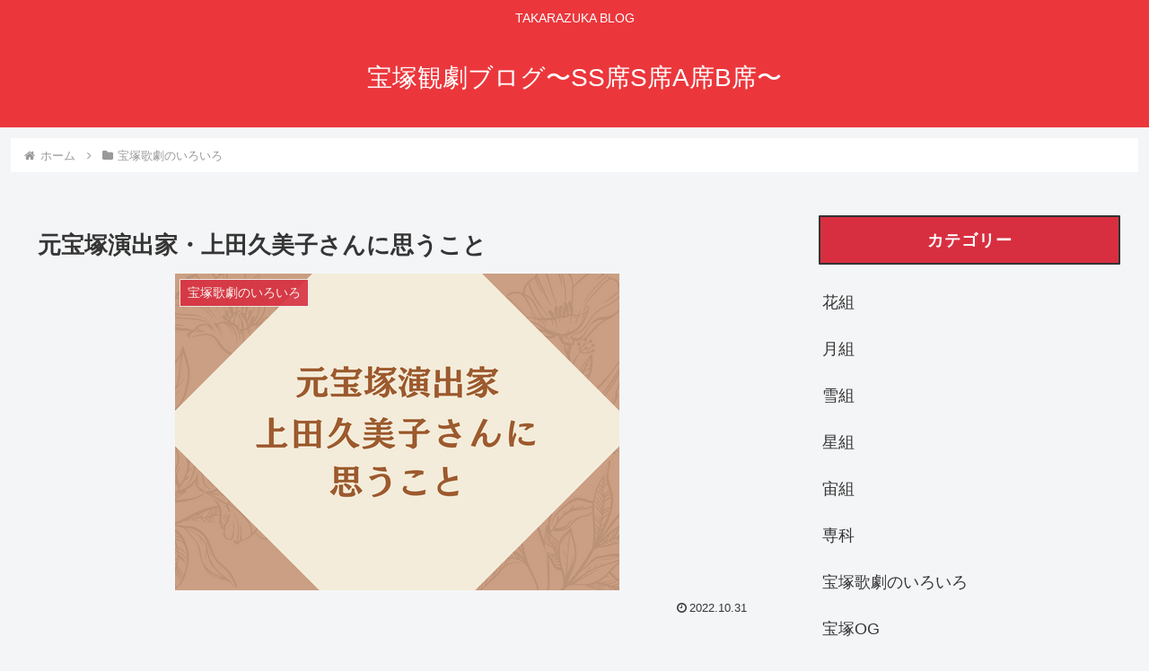

--- FILE ---
content_type: text/html; charset=utf-8
request_url: https://www.google.com/recaptcha/api2/aframe
body_size: 268
content:
<!DOCTYPE HTML><html><head><meta http-equiv="content-type" content="text/html; charset=UTF-8"></head><body><script nonce="ql2DywnOAjKbqzqYxztOZg">/** Anti-fraud and anti-abuse applications only. See google.com/recaptcha */ try{var clients={'sodar':'https://pagead2.googlesyndication.com/pagead/sodar?'};window.addEventListener("message",function(a){try{if(a.source===window.parent){var b=JSON.parse(a.data);var c=clients[b['id']];if(c){var d=document.createElement('img');d.src=c+b['params']+'&rc='+(localStorage.getItem("rc::a")?sessionStorage.getItem("rc::b"):"");window.document.body.appendChild(d);sessionStorage.setItem("rc::e",parseInt(sessionStorage.getItem("rc::e")||0)+1);localStorage.setItem("rc::h",'1768676009260');}}}catch(b){}});window.parent.postMessage("_grecaptcha_ready", "*");}catch(b){}</script></body></html>

--- FILE ---
content_type: text/css
request_url: https://zukaco.net/wp-content/themes/cocoon-master/skins/simple-red/style.css?ver=6.9&fver=20260114120828
body_size: 1807
content:
@charset "UTF-8";
/*
  Skin Name: Simple red
  Description: 赤をベースにしたシンプルで使いやすいスキン
  Skin URI: https://karasu-hc.com/2020/05/20/cocoon-2/
  Author: Taka
  Author URI: https://karasu-hc.com/2020/05/20/cocoon-2/
  Screenshot URI: https://im-cocoon.net/wp-content/uploads/simple_red.jpg
  Version: 1.0.0
  Priority: 9191001000
*/
/*以下にスタイルシートを記入してください*/
/* 全体 */
.main,
.sidebar {
  background-color: #f4f5f7;
}

/* ヘッダー・グローバルナビ */
.header-container .navi {
  background-color: #eb373c;
}

#navi .navi-in a {
  color: #fff;
}

#navi .navi-in > .menu-header .sub-menu {
  background-color: #eb373c;
}

#navi .navi-in a:hover {
  background-color: #fd8478;
}

.menu-header .item-label {
  font-size: 18px;
  letter-spacing: 0.5px;
}

.header-container {
  color: #fff;
  background-color: #eb373c;
}

.header {
  background-color: #eb373c;
}

.header .header-in {
  min-height: 100px;
}

/* サイト名・キャッチフレーズ */
.site-name-text {
  color: #fff;
}

.site-name-text:hover {
  color: #fff;
}

/* 見出し */
.article h2 {
  margin: 5px 0;
  padding: 15px 25px;
  background-color: #eb373c;
  color: #fff;
  font-size: 22px;
  border-radius: 1px;
}

.article h3 {
  padding: 10px 20px;
  background-color: #c21318;
  border-color: #eb373c;
  border-top: none;
  border-right: none;
  border-bottom: none;
  border-left: 6px solid #eb373c;
  color: #fff;
}

.article h4 {
  border-top: 2px solid #eb373c;
  border-bottom: 2px solid #eb373c;
}

.article h5 {
  border-bottom: none;
  position: relative;
}

.article h5:after {
  content: "";
  display: block;
  width: 100%;
  height: 4px;
  background: linear-gradient(to right, #eb373c, #c21318);
  position: absolute;
  left: 0;
  bottom: 0;
}

/* サイドバー */
.sidebar h2,
.sidebar h3 {
  padding: 10px;
  border: 1.5px solid #333;
  text-align: center;
  font-size: 18px;
  letter-spacing: 1px;
  border-radius: 1px;
}

.widget_recent_entries ul li a:hover,
.widget_categories ul li a:hover,
.widget_archive ul li a:hover,
.widget_pages ul li a:hover,
.widget_meta ul li a:hover,
.widget_rss ul li a:hover,
.widget_nav_menu ul li a:hover {
  background-color: #fff;
}

/* 検索ボタン */
input[type=text].search-edit {
  font-size: 16px;
  border-radius: 46px;
}

/* シェアボタン */
#container .sns-buttons a {
  border-radius: 1px;
}

/* ブログカード */
.a-wrap .blogcard {
  border-color: #eb373c;
}

.a-wrap:hover {
  background-color: #fff;
  transform: translateY(-2px);
  box-shadow: 0 0 8px #f6fafd;
}

.cat-label {
  top: 0;
  left: 0;
  background-color: #eb373c;
  border-top: none;
  border-left: none;
}

.cat-link {
  background-color: #eb373c;
  border-radius: 1px;
}

.tag-link,
.comment-reply-link {
  color: #eb373c;
  border-color: #fd8478;
  border-radius: 1px;
}

.tag-link:hover,
.comment-reply-link:hover {
  color: #c21318;
  background-color: transparent;
}

.tagcloud a {
  /* color: $key-color; */
  border-radius: 29px;
}

/* .tagcloud a:hover {
    color: $key_color3;
} */
/* コメント送信ボタン */
input[type=submit] {
  padding: 10px;
  background: #eb373c;
  color: #fff;
  font-size: 14px;
  border: none;
  border-radius: 1px;
}

.pagination-next-link,
.comment-btn {
  padding: 10px;
  background: transparent;
  color: #eb373c;
  font-size: 14px;
  border: 1px solid #eb373c;
  border-radius: 1px;
}

/* テーブル */
table {
  width: 100%;
  border-collapse: collapse;
  text-align: left;
  line-height: 1.5;
  font-size: 16px;
}

table th {
  padding: 10px;
  font-weight: bold;
  border-bottom: 1.5px solid #eb373c;
  background: #c21318;
  font-size: 18px;
}

/* ページネーション */
.page-numbers {
  color: #fd8478;
  border: 1px solid #eb373c;
  border-radius: 99px;
}

.pagination .current {
  background-color: #eb373c;
  color: #fff;
}

.page-numbers.dots {
  opacity: 1;
  background: none;
}

.pagination a:hover {
  background-color: #eb373c;
  color: #fff;
}

/* フッター */
.footer {
  padding-top: 30px;
  padding-bottom: 35px;
  color: #fff;
  background-color: #eb373c;
}

.footer-bottom {
  margin-top: 0;
}

.footer-in h3 {
  padding: 10px;
  border: 1.5px solid #333;
  text-align: center;
  font-size: 18px;
  border-radius: 1px;
}

/* スクロールトップボタン */
.go-to-top {
  bottom: 35px;
}

.go-to-top-button {
  width: 45px;
  height: 45px;
  color: #fff;
  background-color: #333;
  border-radius: 50%;
}

.go-to-top-button:hover {
  color: #fff;
}

/* レスポンシブ */
@media screen and (max-width: 834px) {
  .header-container-in.hlt-top-menu .header .header-in {
    display: flex;
    align-items: center;
  }
  .header .header-in {
    min-height: 80px;
  }
  .sidebar h2,
  .sidebar h3 {
    font-size: 16px;
  }
}
@media screen and (max-width: 480px) {
  .article h2 {
    padding: 0.6em 0.2em;
  }
  .article h3 {
    padding: 0.4em 1em;
  }
  .footer {
    padding-top: 25px;
    padding-bottom: 30px;
  }
}
/*以降は同梱後の追加修正*/
.page-prev-next {
  border-radius: 99px;
}

.footer a,
.footer .footer-in .sns-buttons a {
  color: #fff;
}